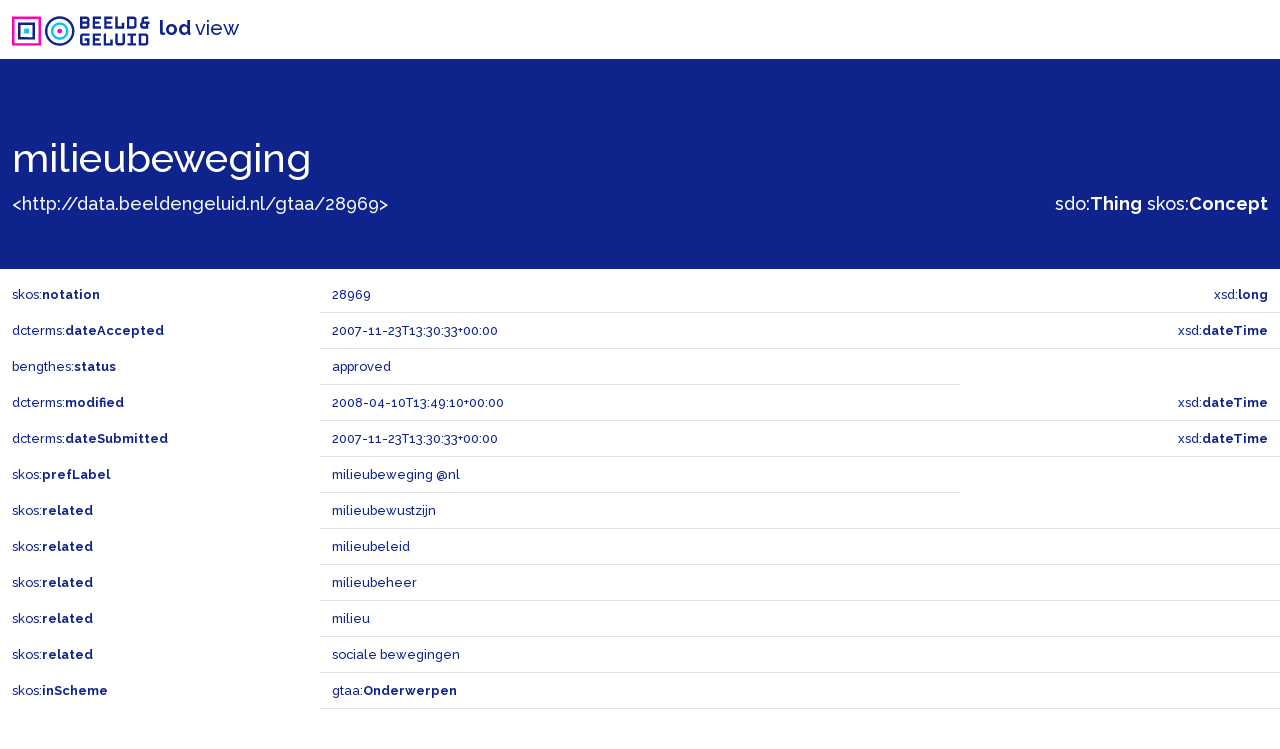

--- FILE ---
content_type: text/html; charset=utf-8
request_url: https://data.beeldengeluid.nl/gtaa/28969
body_size: 19876
content:
<!doctype html>
	<html lang="en">
	<head>
		<meta charset="utf-8">
		<meta name="viewport" content="width=device-width, initial-scale=1">
		<link href="https://cdn.jsdelivr.net/npm/bootstrap@5.1.3/dist/css/bootstrap.min.css" rel="stylesheet" integrity="sha384-1BmE4kWBq78iYhFldvKuhfTAU6auU8tT94WrHftjDbrCEXSU1oBoqyl2QvZ6jIW3" crossorigin="anonymous">
		<link rel="preconnect" href="https://fonts.googleapis.com">
		<link rel="preconnect" href="https://fonts.gstatic.com" crossorigin>
		<link href="https://fonts.googleapis.com/css2?family=Raleway:wght@500;700&display=swap" rel="stylesheet">
		<link type="text/css" rel="stylesheet" href="/static/css/beng-lod-style.css">
		<link rel="shortcut icon" href="/static/favicon.ico">
		<title>B&amp;G LOD View - Beeld &amp; Geluid</title>
		<script type="application/ld+json">{
  "@context": {
    "bengthes": "http://data.beeldengeluid.nl/schema/thes#",
    "dcterms": "http://purl.org/dc/terms/",
    "discogs": "https://api.discogs.com/artists/",
    "gtaa": "http://data.beeldengeluid.nl/gtaa/",
    "muziekweb": "https://data.muziekweb.nl/Link/",
    "owl": "http://www.w3.org/2002/07/owl#",
    "rdf": "http://www.w3.org/1999/02/22-rdf-syntax-ns#",
    "rdfs": "http://www.w3.org/2000/01/rdf-schema#",
    "sdo": "https://schema.org/",
    "skos": "http://www.w3.org/2004/02/skos/core#",
    "skosxl": "http://www.w3.org/2008/05/skos-xl#",
    "som": "https://data.muziekschatten.nl/som/",
    "wd": "http://www.wikidata.org/entity/",
    "xml": "http://www.w3.org/XML/1998/namespace",
    "xsd": "http://www.w3.org/2001/XMLSchema#"
  },
  "@graph": [
    {
      "@id": "http://data.beeldengeluid.nl/gtaa/24902",
      "@type": [
        "http://www.w3.org/2004/02/skos/core#Concept",
        "http://www.w3.org/2000/01/rdf-schema#Resource"
      ],
      "http://www.w3.org/2004/02/skos/core#prefLabel": {
        "@language": "nl",
        "@value": "14N0 natuur en milieu algemeen"
      }
    },
    {
      "@id": "http://data.beeldengeluid.nl/gtaa/210737",
      "@type": [
        "https://schema.org/Thing",
        "http://www.w3.org/2000/01/rdf-schema#Resource",
        "http://www.w3.org/2004/02/skos/core#Concept"
      ],
      "http://www.w3.org/2004/02/skos/core#prefLabel": {
        "@language": "nl",
        "@value": "milieubewustzijn"
      },
      "https://schema.org/additionalType": {
        "@id": "http://www.w3.org/2004/02/skos/core#Concept"
      }
    },
    {
      "@id": "http://data.beeldengeluid.nl/gtaa/30017",
      "@type": [
        "http://www.w3.org/2004/02/skos/core#Concept",
        "https://schema.org/Thing",
        "http://www.w3.org/2000/01/rdf-schema#Resource"
      ],
      "http://www.w3.org/2004/02/skos/core#prefLabel": {
        "@language": "nl",
        "@value": "sociale bewegingen"
      },
      "https://schema.org/additionalType": {
        "@id": "http://www.w3.org/2004/02/skos/core#Concept"
      }
    },
    {
      "@id": "http://data.beeldengeluid.nl/gtaa/24904",
      "@type": [
        "http://www.w3.org/2004/02/skos/core#Concept",
        "http://www.w3.org/2000/01/rdf-schema#Resource"
      ],
      "http://www.w3.org/2004/02/skos/core#prefLabel": {
        "@language": "nl",
        "@value": "14N2 milieu"
      }
    },
    {
      "@id": "http://data.beeldengeluid.nl/gtaa/28969",
      "@type": [
        "https://schema.org/Thing",
        "http://www.w3.org/2000/01/rdf-schema#Resource",
        "http://www.w3.org/2004/02/skos/core#Concept"
      ],
      "http://data.beeldengeluid.nl/schema/thes#inSet": {
        "@id": "http://data.beeldengeluid.nl/set/gtaa"
      },
      "http://data.beeldengeluid.nl/schema/thes#status": "approved",
      "http://purl.org/dc/terms/dateAccepted": {
        "@type": "http://www.w3.org/2001/XMLSchema#dateTime",
        "@value": "2007-11-23T13:30:33+00:00"
      },
      "http://purl.org/dc/terms/dateSubmitted": {
        "@type": "http://www.w3.org/2001/XMLSchema#dateTime",
        "@value": "2007-11-23T13:30:33+00:00"
      },
      "http://purl.org/dc/terms/modified": {
        "@type": "http://www.w3.org/2001/XMLSchema#dateTime",
        "@value": "2008-04-10T13:49:10+00:00"
      },
      "http://www.w3.org/2004/02/skos/core#broadMatch": [
        {
          "@id": "http://data.beeldengeluid.nl/gtaa/24902"
        },
        {
          "@id": "http://data.beeldengeluid.nl/gtaa/24904"
        }
      ],
      "http://www.w3.org/2004/02/skos/core#inScheme": {
        "@id": "http://data.beeldengeluid.nl/gtaa/Onderwerpen"
      },
      "http://www.w3.org/2004/02/skos/core#narrower": {
        "@id": "http://data.beeldengeluid.nl/gtaa/29753"
      },
      "http://www.w3.org/2004/02/skos/core#notation": {
        "@type": "http://www.w3.org/2001/XMLSchema#long",
        "@value": "28969"
      },
      "http://www.w3.org/2004/02/skos/core#prefLabel": {
        "@language": "nl",
        "@value": "milieubeweging"
      },
      "http://www.w3.org/2004/02/skos/core#related": [
        {
          "@id": "http://data.beeldengeluid.nl/gtaa/210737"
        },
        {
          "@id": "http://data.beeldengeluid.nl/gtaa/27741"
        },
        {
          "@id": "http://data.beeldengeluid.nl/gtaa/25184"
        },
        {
          "@id": "http://data.beeldengeluid.nl/gtaa/28201"
        },
        {
          "@id": "http://data.beeldengeluid.nl/gtaa/30017"
        }
      ],
      "http://www.w3.org/2004/02/skos/core#topConceptOf": {
        "@id": "http://data.beeldengeluid.nl/gtaa/Onderwerpen"
      },
      "http://www.w3.org/2008/05/skos-xl#prefLabel": {
        "@id": "http://data.beeldengeluid.nl/gtaa/28969/label/ce36574a-9865-483f-9d3f-ec7cff904d44"
      },
      "https://schema.org/publisher": {
        "@id": "https://www.beeldengeluid.nl/"
      },
      "https://schema.org/sdLicense": {
        "@id": "https://creativecommons.org/publicdomain/zero/1.0/"
      },
      "https://schema.org/sdPublisher": {
        "@id": "https://www.beeldengeluid.nl/"
      }
    },
    {
      "@id": "http://data.beeldengeluid.nl/gtaa/27741",
      "@type": [
        "http://www.w3.org/2004/02/skos/core#Concept",
        "https://schema.org/Thing",
        "http://www.w3.org/2000/01/rdf-schema#Resource"
      ],
      "http://www.w3.org/2004/02/skos/core#prefLabel": {
        "@language": "nl",
        "@value": "milieubeleid"
      },
      "https://schema.org/additionalType": {
        "@id": "http://www.w3.org/2004/02/skos/core#Concept"
      }
    },
    {
      "@id": "http://data.beeldengeluid.nl/gtaa/25184",
      "@type": [
        "https://schema.org/Thing",
        "http://www.w3.org/2000/01/rdf-schema#Resource",
        "http://www.w3.org/2004/02/skos/core#Concept"
      ],
      "http://www.w3.org/2004/02/skos/core#prefLabel": {
        "@language": "nl",
        "@value": "milieubeheer"
      },
      "https://schema.org/additionalType": {
        "@id": "http://www.w3.org/2004/02/skos/core#Concept"
      }
    },
    {
      "@id": "http://data.beeldengeluid.nl/gtaa/28201",
      "@type": [
        "http://www.w3.org/2004/02/skos/core#Concept",
        "https://schema.org/Thing",
        "http://www.w3.org/2000/01/rdf-schema#Resource"
      ],
      "http://www.w3.org/2004/02/skos/core#prefLabel": {
        "@language": "nl",
        "@value": "milieu"
      },
      "https://schema.org/additionalType": {
        "@id": "http://www.w3.org/2004/02/skos/core#Concept"
      }
    },
    {
      "@id": "http://data.beeldengeluid.nl/gtaa/29753",
      "@type": [
        "https://schema.org/Thing",
        "http://www.w3.org/2000/01/rdf-schema#Resource",
        "http://www.w3.org/2004/02/skos/core#Concept"
      ],
      "http://www.w3.org/2004/02/skos/core#prefLabel": {
        "@language": "nl",
        "@value": "antikernenergiebeweging"
      },
      "https://schema.org/additionalType": {
        "@id": "http://www.w3.org/2004/02/skos/core#Concept"
      }
    },
    {
      "@id": "http://data.beeldengeluid.nl/gtaa/28969/label/ce36574a-9865-483f-9d3f-ec7cff904d44",
      "@type": "http://www.w3.org/2008/05/skos-xl#Label",
      "http://www.w3.org/2008/05/skos-xl#literalForm": {
        "@language": "nl",
        "@value": "milieubeweging"
      }
    }
  ]
}</script>
	</head>
	<body>
		<nav class="navbar navbar-light bg-white">
			<div class="container-fluid">
				<span class="navbar-brand">
					<img src="/static/images/B&amp;G_logo_RGB_liggend_RL.svg" alt="Beeld & Geluid logo" width="142" height="30" class="d-inline-block align-text-top">
					<strong>lod</strong> view
				</span>
			</div>
		</nav>
		
<header class="py-2 mb-2">
	<div class="container-fluid">
		<div class="row align-items-end">
			<div class="col-6">
				
					
						<h1>milieubeweging</h1>
					
				
				<a class="link-light" title="&lt;http://data.beeldengeluid.nl/gtaa/28969&gt;" href="http://data.beeldengeluid.nl/gtaa/28969" target="_blank">&lt;http://data.beeldengeluid.nl/gtaa/28969&gt;</a>
			</div>
			<div class="col-6 text-end">
				
					
						<a title="&lt;https://schema.org/Thing&gt;" href="https://schema.org/Thing" target="_blank" id="header_rdf_type">sdo:<span class="fw-bold">Thing</span></a>
					
				
					
						<a title="&lt;http://www.w3.org/2004/02/skos/core#Concept&gt;" href="http://www.w3.org/2004/02/skos/core#Concept" target="_blank" id="header_rdf_type">skos:<span class="fw-bold">Concept</span></a>
					
				
			</div>
		</div>
	</div>
</header>

		
<div class="container-fluid">
	
	<div class="row">
		<div class="col-3 py-2">
			<a title="&lt;http://www.w3.org/2004/02/skos/core#notation&gt;" href="http://www.w3.org/2004/02/skos/core#notation" target="_blank">skos:<span class="fw-bold">notation</span></a>
		</div>
		<div class="col-6 py-2 border-bottom">28969</div>
		
			<div class="col-3 py-2 border-bottom text-end">xsd:<span class="fw-bold">long</span></div>
		
	</div>
	
	<div class="row">
		<div class="col-3 py-2">
			<a title="&lt;http://purl.org/dc/terms/dateAccepted&gt;" href="http://purl.org/dc/terms/dateAccepted" target="_blank">dcterms:<span class="fw-bold">dateAccepted</span></a>
		</div>
		<div class="col-6 py-2 border-bottom">2007-11-23T13:30:33+00:00</div>
		
			<div class="col-3 py-2 border-bottom text-end">xsd:<span class="fw-bold">dateTime</span></div>
		
	</div>
	
	<div class="row">
		<div class="col-3 py-2">
			<a title="&lt;http://data.beeldengeluid.nl/schema/thes#status&gt;" href="http://data.beeldengeluid.nl/schema/thes#status" target="_blank">bengthes:<span class="fw-bold">status</span></a>
		</div>
		<div class="col-6 py-2 border-bottom">approved</div>
		
	</div>
	
	<div class="row">
		<div class="col-3 py-2">
			<a title="&lt;http://purl.org/dc/terms/modified&gt;" href="http://purl.org/dc/terms/modified" target="_blank">dcterms:<span class="fw-bold">modified</span></a>
		</div>
		<div class="col-6 py-2 border-bottom">2008-04-10T13:49:10+00:00</div>
		
			<div class="col-3 py-2 border-bottom text-end">xsd:<span class="fw-bold">dateTime</span></div>
		
	</div>
	
	<div class="row">
		<div class="col-3 py-2">
			<a title="&lt;http://purl.org/dc/terms/dateSubmitted&gt;" href="http://purl.org/dc/terms/dateSubmitted" target="_blank">dcterms:<span class="fw-bold">dateSubmitted</span></a>
		</div>
		<div class="col-6 py-2 border-bottom">2007-11-23T13:30:33+00:00</div>
		
			<div class="col-3 py-2 border-bottom text-end">xsd:<span class="fw-bold">dateTime</span></div>
		
	</div>
	
	<div class="row">
		<div class="col-3 py-2">
			<a title="&lt;http://www.w3.org/2004/02/skos/core#prefLabel&gt;" href="http://www.w3.org/2004/02/skos/core#prefLabel" target="_blank">skos:<span class="fw-bold">prefLabel</span></a>
		</div>
		<div class="col-6 py-2 border-bottom">milieubeweging @nl</div>
		
	</div>
	
	
	<div class="row">
		<div class="col-3 py-2">
			<a title="&lt;http://www.w3.org/2004/02/skos/core#related&gt;" href="http://www.w3.org/2004/02/skos/core#related" target="_blank">skos:<span class="fw-bold">related</span></a>
		</div>
		<div class="col-9 py-2 border-bottom">
			
				
					<a title="&lt;http://data.beeldengeluid.nl/gtaa/210737&gt;" href="http://data.beeldengeluid.nl/gtaa/210737" target="_blank">milieubewustzijn</a>
				
			
		</div>
	</div>
	
	<div class="row">
		<div class="col-3 py-2">
			<a title="&lt;http://www.w3.org/2004/02/skos/core#related&gt;" href="http://www.w3.org/2004/02/skos/core#related" target="_blank">skos:<span class="fw-bold">related</span></a>
		</div>
		<div class="col-9 py-2 border-bottom">
			
				
					<a title="&lt;http://data.beeldengeluid.nl/gtaa/27741&gt;" href="http://data.beeldengeluid.nl/gtaa/27741" target="_blank">milieubeleid</a>
				
			
		</div>
	</div>
	
	<div class="row">
		<div class="col-3 py-2">
			<a title="&lt;http://www.w3.org/2004/02/skos/core#related&gt;" href="http://www.w3.org/2004/02/skos/core#related" target="_blank">skos:<span class="fw-bold">related</span></a>
		</div>
		<div class="col-9 py-2 border-bottom">
			
				
					<a title="&lt;http://data.beeldengeluid.nl/gtaa/25184&gt;" href="http://data.beeldengeluid.nl/gtaa/25184" target="_blank">milieubeheer</a>
				
			
		</div>
	</div>
	
	<div class="row">
		<div class="col-3 py-2">
			<a title="&lt;http://www.w3.org/2004/02/skos/core#related&gt;" href="http://www.w3.org/2004/02/skos/core#related" target="_blank">skos:<span class="fw-bold">related</span></a>
		</div>
		<div class="col-9 py-2 border-bottom">
			
				
					<a title="&lt;http://data.beeldengeluid.nl/gtaa/28201&gt;" href="http://data.beeldengeluid.nl/gtaa/28201" target="_blank">milieu</a>
				
			
		</div>
	</div>
	
	<div class="row">
		<div class="col-3 py-2">
			<a title="&lt;http://www.w3.org/2004/02/skos/core#related&gt;" href="http://www.w3.org/2004/02/skos/core#related" target="_blank">skos:<span class="fw-bold">related</span></a>
		</div>
		<div class="col-9 py-2 border-bottom">
			
				
					<a title="&lt;http://data.beeldengeluid.nl/gtaa/30017&gt;" href="http://data.beeldengeluid.nl/gtaa/30017" target="_blank">sociale bewegingen</a>
				
			
		</div>
	</div>
	
	<div class="row">
		<div class="col-3 py-2">
			<a title="&lt;http://www.w3.org/2004/02/skos/core#inScheme&gt;" href="http://www.w3.org/2004/02/skos/core#inScheme" target="_blank">skos:<span class="fw-bold">inScheme</span></a>
		</div>
		<div class="col-9 py-2 border-bottom">
			
				<a title="&lt;http://data.beeldengeluid.nl/gtaa/Onderwerpen&gt;" href="http://data.beeldengeluid.nl/gtaa/Onderwerpen" target="_blank">gtaa:<span class="fw-bold">Onderwerpen</span></a>
			
		</div>
	</div>
	
	<div class="row">
		<div class="col-3 py-2">
			<a title="&lt;http://www.w3.org/2004/02/skos/core#broadMatch&gt;" href="http://www.w3.org/2004/02/skos/core#broadMatch" target="_blank">skos:<span class="fw-bold">broadMatch</span></a>
		</div>
		<div class="col-9 py-2 border-bottom">
			
				
					<a title="&lt;http://data.beeldengeluid.nl/gtaa/24902&gt;" href="http://data.beeldengeluid.nl/gtaa/24902" target="_blank">14N0 natuur en milieu algemeen</a>
				
			
		</div>
	</div>
	
	<div class="row">
		<div class="col-3 py-2">
			<a title="&lt;http://www.w3.org/2004/02/skos/core#broadMatch&gt;" href="http://www.w3.org/2004/02/skos/core#broadMatch" target="_blank">skos:<span class="fw-bold">broadMatch</span></a>
		</div>
		<div class="col-9 py-2 border-bottom">
			
				
					<a title="&lt;http://data.beeldengeluid.nl/gtaa/24904&gt;" href="http://data.beeldengeluid.nl/gtaa/24904" target="_blank">14N2 milieu</a>
				
			
		</div>
	</div>
	
	<div class="row">
		<div class="col-3 py-2">
			<a title="&lt;http://www.w3.org/2008/05/skos-xl#prefLabel&gt;" href="http://www.w3.org/2008/05/skos-xl#prefLabel" target="_blank">skosxl:<span class="fw-bold">prefLabel</span></a>
		</div>
		<div class="col-9 py-2 border-bottom">
			
				<div class="row">
					<div class="col py-2 border-bottom">
						<a title="&lt;http://www.w3.org/2008/05/skos-xl#literalForm&gt;" href="http://www.w3.org/2008/05/skos-xl#literalForm" target="_blank">skosxl:<span class="fw-bold">literalForm</span></a>
					</div>
					<div class="col py-2 border-bottom">milieubeweging @nl</div>
				</div>
			
		</div>
	</div>
	
	<div class="row">
		<div class="col-3 py-2">
			<a title="&lt;http://www.w3.org/2004/02/skos/core#topConceptOf&gt;" href="http://www.w3.org/2004/02/skos/core#topConceptOf" target="_blank">skos:<span class="fw-bold">topConceptOf</span></a>
		</div>
		<div class="col-9 py-2 border-bottom">
			
				<a title="&lt;http://data.beeldengeluid.nl/gtaa/Onderwerpen&gt;" href="http://data.beeldengeluid.nl/gtaa/Onderwerpen" target="_blank">gtaa:<span class="fw-bold">Onderwerpen</span></a>
			
		</div>
	</div>
	
	<div class="row">
		<div class="col-3 py-2">
			<a title="&lt;http://data.beeldengeluid.nl/schema/thes#inSet&gt;" href="http://data.beeldengeluid.nl/schema/thes#inSet" target="_blank">bengthes:<span class="fw-bold">inSet</span></a>
		</div>
		<div class="col-9 py-2 border-bottom">
			
				<a title="&lt;http://data.beeldengeluid.nl/set/gtaa&gt;" href="http://data.beeldengeluid.nl/set/gtaa" target="_blank">ns2:<span class="fw-bold">gtaa</span></a>
			
		</div>
	</div>
	
	<div class="row">
		<div class="col-3 py-2">
			<a title="&lt;http://www.w3.org/2004/02/skos/core#narrower&gt;" href="http://www.w3.org/2004/02/skos/core#narrower" target="_blank">skos:<span class="fw-bold">narrower</span></a>
		</div>
		<div class="col-9 py-2 border-bottom">
			
				
					<a title="&lt;http://data.beeldengeluid.nl/gtaa/29753&gt;" href="http://data.beeldengeluid.nl/gtaa/29753" target="_blank">antikernenergiebeweging</a>
				
			
		</div>
	</div>
	
	<div class="row">
		<div class="col-3 py-2">
			<a title="&lt;https://schema.org/publisher&gt;" href="https://schema.org/publisher" target="_blank">sdo:<span class="fw-bold">publisher</span></a>
		</div>
		<div class="col-9 py-2 border-bottom">
			
				<a title="&lt;https://www.beeldengeluid.nl/&gt;" href="https://www.beeldengeluid.nl/" target="_blank">https://www.beeldengeluid.nl/</a>
			
		</div>
	</div>
	
	<div class="row">
		<div class="col-3 py-2">
			<a title="&lt;https://schema.org/sdPublisher&gt;" href="https://schema.org/sdPublisher" target="_blank">sdo:<span class="fw-bold">sdPublisher</span></a>
		</div>
		<div class="col-9 py-2 border-bottom">
			
				<a title="&lt;https://www.beeldengeluid.nl/&gt;" href="https://www.beeldengeluid.nl/" target="_blank">https://www.beeldengeluid.nl/</a>
			
		</div>
	</div>
	
	<div class="row">
		<div class="col-3 py-2">
			<a title="&lt;https://schema.org/sdLicense&gt;" href="https://schema.org/sdLicense" target="_blank">sdo:<span class="fw-bold">sdLicense</span></a>
		</div>
		<div class="col-9 py-2 border-bottom">
			
				<a title="&lt;https://creativecommons.org/publicdomain/zero/1.0/&gt;" href="https://creativecommons.org/publicdomain/zero/1.0/" target="_blank">https://creativecommons.org/publicdomain/zero/1.0/</a>
			
		</div>
	</div>
	
	
</div>
<div id="bnodes" class="empty"></div>
<div id="inverses"></div>
<div id="lodCloud" class="empty"></div>

		
<footer class="py-2 text-white">
	<div class="container-fluid">
		<div class="row">
			<div class="col-8">
				<nav class="navbar navbar-dark bg-transparent">
					<span class="navbar-brand">
						<img src="/static/images/B&amp;G_logo_RGB_liggend_RL_Blauw.svg" alt="Beeld & Geluid logo" width="142" height="30" class="d-inline-block align-text-top">
						<strong>lod</strong> view
					</span>
				</nav>
			</div>
			<div class="col-4">
				<div class="py-2">
					data from: <a class="text-white" title="https://cat.apis.beeldengeluid.nl/sparql" href="https://cat.apis.beeldengeluid.nl/sparql" target="_blank">https://cat.apis.beeldengeluid.nl/sparql</a><br>
<!--					view as: <a class="text-white" title="application/ld+json" href="http://data.beeldengeluid.nl/gtaa/28969" target="_blank">ld+json</a>-->
				</div>
			</div>
		</div>
	</div>
</footer>

	</body>
</html>

--- FILE ---
content_type: text/css; charset=utf-8
request_url: https://data.beeldengeluid.nl/static/css/beng-lod-style.css
body_size: 1242
content:
body {
	color: #0f238c;
	font-size: 0.80rem;
	font-family: "Raleway",system-ui,-apple-system,"Segoe UI",Roboto,"Helvetica Neue",Arial,"Noto Sans","Liberation Sans",sans-serif,"Apple Color Emoji","Segoe UI Emoji","Segoe UI Symbol","Noto Color Emoji";
}

.navbar-light .navbar-brand {
    color: #0f238c;
}

a {
	color: #0f238c;
	text-decoration: none;
}

a:hover {
	text-decoration: underline;
}

header {
	background-color: #0f238c;
    min-height: 210px;
}

header .row {
	min-height: 150px;
    font-size: 1.125rem;
}

#header_rdf_type {
    color: #ffffff;
}

h1 {
    color: #ffffff;
}

footer {
	background-color: #212121;
	padding: 20px;
}

footer .row {
	min-height: 150px;
}

/* TODO: replace below when testable */

#inverses {
	padding: 24px;
	background: #d4d4d4;
	color: #212121;
	line-height: 20px;
	font-size: 14px;
}

#bnodes {
	padding: 24px;
	background: #eee;
	color: #212121;
	line-height: 20px;
	font-size: 14px;
}

#lodCloud {
	padding: 24px 24px 16px 24px;
	background: #fafafa;
	color: #212121;
	line-height: 16px;
	font-size: 12px;
	min-height: 64px;
}

aside.empty, #bnodes.empty, #directs.empty, #inverses.empty, #abstract.empty {
	padding: 0;
	min-height: 10px;
}

#lodCloud.empty {
	padding: 0;
	min-height: 5px;
}